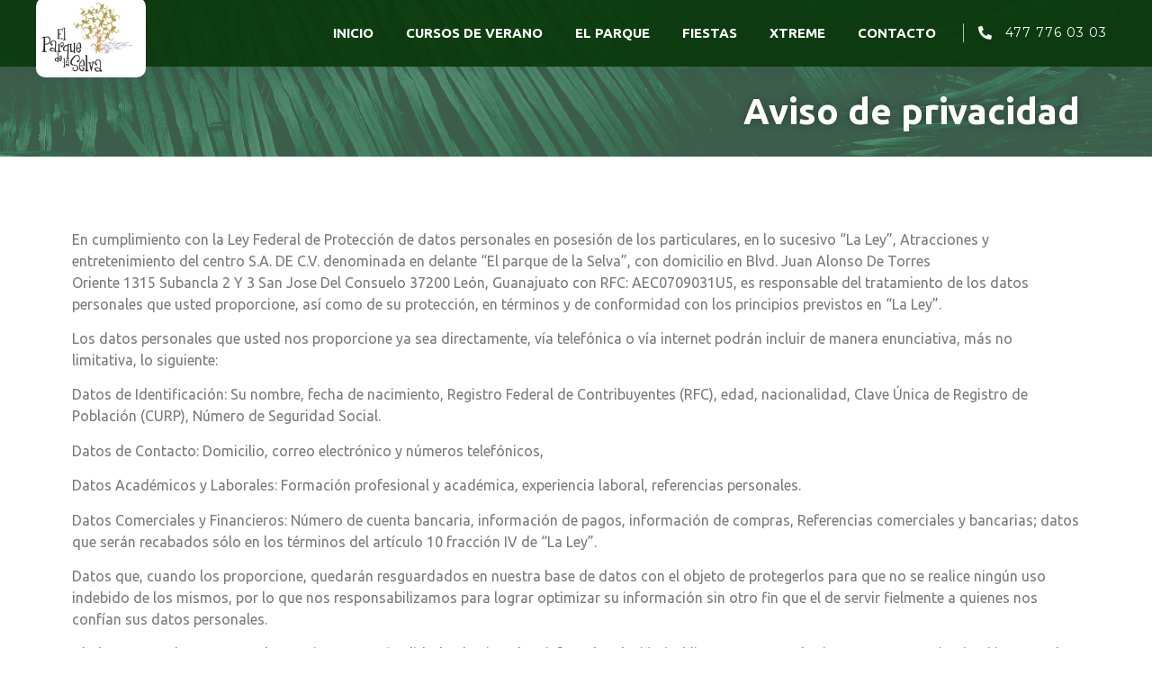

--- FILE ---
content_type: text/css
request_url: https://www.elparquedelaselva.com/wp-content/uploads/elementor/css/post-513.css?ver=1711819944
body_size: 161
content:
.elementor-513 .elementor-element.elementor-element-9acfd4c > .elementor-container{min-height:100px;}.elementor-513 .elementor-element.elementor-element-9acfd4c:not(.elementor-motion-effects-element-type-background), .elementor-513 .elementor-element.elementor-element-9acfd4c > .elementor-motion-effects-container > .elementor-motion-effects-layer{background-image:url("https://www.elparquedelaselva.com/wp-content/uploads/2023/09/head_sup.jpg");}.elementor-513 .elementor-element.elementor-element-9acfd4c{transition:background 0.3s, border 0.3s, border-radius 0.3s, box-shadow 0.3s;}.elementor-513 .elementor-element.elementor-element-9acfd4c > .elementor-background-overlay{transition:background 0.3s, border-radius 0.3s, opacity 0.3s;}.elementor-513 .elementor-element.elementor-element-6a2706c{text-align:right;}.elementor-513 .elementor-element.elementor-element-6a2706c .elementor-heading-title{color:#FFFFFF;font-family:"Ubuntu", Sans-serif;text-shadow:0px 0px 10px rgba(0,0,0,0.3);}.elementor-513 .elementor-element.elementor-element-739dd3f > .elementor-element-populated{transition:background 0.3s, border 0.3s, border-radius 0.3s, box-shadow 0.3s;}.elementor-513 .elementor-element.elementor-element-739dd3f > .elementor-element-populated > .elementor-background-overlay{transition:background 0.3s, border-radius 0.3s, opacity 0.3s;}.elementor-513 .elementor-element.elementor-element-6593bfb{--spacer-size:50px;}.elementor-513 .elementor-element.elementor-element-a7eaf0b{--spacer-size:50px;}:root{--page-title-display:none;}

--- FILE ---
content_type: text/css
request_url: https://www.elparquedelaselva.com/wp-content/uploads/elementor/css/post-59.css?ver=1711762976
body_size: 1479
content:
.elementor-59 .elementor-element.elementor-element-73119625 > .elementor-container{max-width:1200px;min-height:0px;}.elementor-59 .elementor-element.elementor-element-73119625:not(.elementor-motion-effects-element-type-background), .elementor-59 .elementor-element.elementor-element-73119625 > .elementor-motion-effects-container > .elementor-motion-effects-layer{background-color:#083709;}.elementor-59 .elementor-element.elementor-element-73119625 > .elementor-background-overlay{background-image:url("https://www.elparquedelaselva.com/wp-content/uploads/2023/09/head_sup.jpg");opacity:0.11;transition:background 0.3s, border-radius 0.3s, opacity 0.3s;}.elementor-59 .elementor-element.elementor-element-73119625{box-shadow:0px -24px 29px 5px rgba(0, 0, 0, 0.5);transition:background 0.3s, border 0.3s, border-radius 0.3s, box-shadow 0.3s;margin-top:0px;margin-bottom:0px;z-index:10;}.elementor-bc-flex-widget .elementor-59 .elementor-element.elementor-element-7374abed.elementor-column .elementor-widget-wrap{align-items:center;}.elementor-59 .elementor-element.elementor-element-7374abed.elementor-column.elementor-element[data-element_type="column"] > .elementor-widget-wrap.elementor-element-populated{align-content:center;align-items:center;}.elementor-59 .elementor-element.elementor-element-7374abed > .elementor-element-populated{margin:13px 0px -12px 0px;--e-column-margin-right:0px;--e-column-margin-left:0px;padding:0px 0px 0px 0px;}.elementor-59 .elementor-element.elementor-element-3c7293bd{text-align:left;}.elementor-59 .elementor-element.elementor-element-3c7293bd img{width:105px;}.elementor-59 .elementor-element.elementor-element-3c7293bd > .elementor-widget-container{margin:-16px 0px 0px 0px;padding:5px 5px 5px 5px;background-color:#FFFFFF;border-radius:10px 10px 10px 10px;}.elementor-bc-flex-widget .elementor-59 .elementor-element.elementor-element-56623392.elementor-column .elementor-widget-wrap{align-items:center;}.elementor-59 .elementor-element.elementor-element-56623392.elementor-column.elementor-element[data-element_type="column"] > .elementor-widget-wrap.elementor-element-populated{align-content:center;align-items:center;}.elementor-59 .elementor-element.elementor-element-56623392 > .elementor-element-populated{padding:0px 20px 0px 0px;}.elementor-59 .elementor-element.elementor-element-379a34b0 .elementor-menu-toggle{margin-left:auto;background-color:rgba(255,255,255,0);border-width:0px;border-radius:0px;}.elementor-59 .elementor-element.elementor-element-379a34b0 .elementor-nav-menu .elementor-item{font-family:"Ubuntu", Sans-serif;font-size:15px;font-weight:600;}.elementor-59 .elementor-element.elementor-element-379a34b0 .elementor-nav-menu--main .elementor-item{color:#ffffff;fill:#ffffff;padding-left:0px;padding-right:0px;padding-top:7px;padding-bottom:7px;}.elementor-59 .elementor-element.elementor-element-379a34b0 .elementor-nav-menu--main .elementor-item:hover,
					.elementor-59 .elementor-element.elementor-element-379a34b0 .elementor-nav-menu--main .elementor-item.elementor-item-active,
					.elementor-59 .elementor-element.elementor-element-379a34b0 .elementor-nav-menu--main .elementor-item.highlighted,
					.elementor-59 .elementor-element.elementor-element-379a34b0 .elementor-nav-menu--main .elementor-item:focus{color:#ffffff;fill:#ffffff;}.elementor-59 .elementor-element.elementor-element-379a34b0 .elementor-nav-menu--main:not(.e--pointer-framed) .elementor-item:before,
					.elementor-59 .elementor-element.elementor-element-379a34b0 .elementor-nav-menu--main:not(.e--pointer-framed) .elementor-item:after{background-color:#ffffff;}.elementor-59 .elementor-element.elementor-element-379a34b0 .e--pointer-framed .elementor-item:before,
					.elementor-59 .elementor-element.elementor-element-379a34b0 .e--pointer-framed .elementor-item:after{border-color:#ffffff;}.elementor-59 .elementor-element.elementor-element-379a34b0 .elementor-nav-menu--main .elementor-item.elementor-item-active{color:#ffffff;}.elementor-59 .elementor-element.elementor-element-379a34b0 .elementor-nav-menu--main:not(.e--pointer-framed) .elementor-item.elementor-item-active:before,
					.elementor-59 .elementor-element.elementor-element-379a34b0 .elementor-nav-menu--main:not(.e--pointer-framed) .elementor-item.elementor-item-active:after{background-color:#ffffff;}.elementor-59 .elementor-element.elementor-element-379a34b0 .e--pointer-framed .elementor-item.elementor-item-active:before,
					.elementor-59 .elementor-element.elementor-element-379a34b0 .e--pointer-framed .elementor-item.elementor-item-active:after{border-color:#ffffff;}.elementor-59 .elementor-element.elementor-element-379a34b0 .e--pointer-framed .elementor-item:before{border-width:2px;}.elementor-59 .elementor-element.elementor-element-379a34b0 .e--pointer-framed.e--animation-draw .elementor-item:before{border-width:0 0 2px 2px;}.elementor-59 .elementor-element.elementor-element-379a34b0 .e--pointer-framed.e--animation-draw .elementor-item:after{border-width:2px 2px 0 0;}.elementor-59 .elementor-element.elementor-element-379a34b0 .e--pointer-framed.e--animation-corners .elementor-item:before{border-width:2px 0 0 2px;}.elementor-59 .elementor-element.elementor-element-379a34b0 .e--pointer-framed.e--animation-corners .elementor-item:after{border-width:0 2px 2px 0;}.elementor-59 .elementor-element.elementor-element-379a34b0 .e--pointer-underline .elementor-item:after,
					 .elementor-59 .elementor-element.elementor-element-379a34b0 .e--pointer-overline .elementor-item:before,
					 .elementor-59 .elementor-element.elementor-element-379a34b0 .e--pointer-double-line .elementor-item:before,
					 .elementor-59 .elementor-element.elementor-element-379a34b0 .e--pointer-double-line .elementor-item:after{height:2px;}.elementor-59 .elementor-element.elementor-element-379a34b0{--e-nav-menu-horizontal-menu-item-margin:calc( 36px / 2 );--nav-menu-icon-size:25px;}.elementor-59 .elementor-element.elementor-element-379a34b0 .elementor-nav-menu--main:not(.elementor-nav-menu--layout-horizontal) .elementor-nav-menu > li:not(:last-child){margin-bottom:36px;}.elementor-59 .elementor-element.elementor-element-379a34b0 .elementor-nav-menu--dropdown a, .elementor-59 .elementor-element.elementor-element-379a34b0 .elementor-menu-toggle{color:#3d4459;}.elementor-59 .elementor-element.elementor-element-379a34b0 .elementor-nav-menu--dropdown{background-color:#ffffff;}.elementor-59 .elementor-element.elementor-element-379a34b0 .elementor-nav-menu--dropdown a:hover,
					.elementor-59 .elementor-element.elementor-element-379a34b0 .elementor-nav-menu--dropdown a.elementor-item-active,
					.elementor-59 .elementor-element.elementor-element-379a34b0 .elementor-nav-menu--dropdown a.highlighted,
					.elementor-59 .elementor-element.elementor-element-379a34b0 .elementor-menu-toggle:hover{color:#4632da;}.elementor-59 .elementor-element.elementor-element-379a34b0 .elementor-nav-menu--dropdown a:hover,
					.elementor-59 .elementor-element.elementor-element-379a34b0 .elementor-nav-menu--dropdown a.elementor-item-active,
					.elementor-59 .elementor-element.elementor-element-379a34b0 .elementor-nav-menu--dropdown a.highlighted{background-color:#ffffff;}.elementor-59 .elementor-element.elementor-element-379a34b0 .elementor-nav-menu--dropdown a.elementor-item-active{color:#4632da;}.elementor-59 .elementor-element.elementor-element-379a34b0 .elementor-nav-menu--dropdown .elementor-item, .elementor-59 .elementor-element.elementor-element-379a34b0 .elementor-nav-menu--dropdown  .elementor-sub-item{font-family:"Montserrat", Sans-serif;}.elementor-59 .elementor-element.elementor-element-379a34b0 .elementor-nav-menu--main .elementor-nav-menu--dropdown, .elementor-59 .elementor-element.elementor-element-379a34b0 .elementor-nav-menu__container.elementor-nav-menu--dropdown{box-shadow:0px 2px 15px 0px rgba(0,0,0,0.1);}.elementor-59 .elementor-element.elementor-element-379a34b0 .elementor-nav-menu--dropdown a{padding-left:16px;padding-right:16px;padding-top:15px;padding-bottom:15px;}.elementor-59 .elementor-element.elementor-element-379a34b0 .elementor-nav-menu--dropdown li:not(:last-child){border-style:solid;border-color:#efefef;border-bottom-width:1px;}.elementor-59 .elementor-element.elementor-element-379a34b0 .elementor-nav-menu--main > .elementor-nav-menu > li > .elementor-nav-menu--dropdown, .elementor-59 .elementor-element.elementor-element-379a34b0 .elementor-nav-menu__container.elementor-nav-menu--dropdown{margin-top:0px !important;}.elementor-59 .elementor-element.elementor-element-379a34b0 div.elementor-menu-toggle{color:#ffffff;}.elementor-59 .elementor-element.elementor-element-379a34b0 div.elementor-menu-toggle svg{fill:#ffffff;}.elementor-59 .elementor-element.elementor-element-379a34b0 div.elementor-menu-toggle:hover{color:#ffffff;}.elementor-59 .elementor-element.elementor-element-379a34b0 div.elementor-menu-toggle:hover svg{fill:#ffffff;}.elementor-bc-flex-widget .elementor-59 .elementor-element.elementor-element-3826a564.elementor-column .elementor-widget-wrap{align-items:center;}.elementor-59 .elementor-element.elementor-element-3826a564.elementor-column.elementor-element[data-element_type="column"] > .elementor-widget-wrap.elementor-element-populated{align-content:center;align-items:center;}.elementor-59 .elementor-element.elementor-element-424392d8 .elementor-icon-list-items:not(.elementor-inline-items) .elementor-icon-list-item:not(:last-child){padding-bottom:calc(0px/2);}.elementor-59 .elementor-element.elementor-element-424392d8 .elementor-icon-list-items:not(.elementor-inline-items) .elementor-icon-list-item:not(:first-child){margin-top:calc(0px/2);}.elementor-59 .elementor-element.elementor-element-424392d8 .elementor-icon-list-items.elementor-inline-items .elementor-icon-list-item{margin-right:calc(0px/2);margin-left:calc(0px/2);}.elementor-59 .elementor-element.elementor-element-424392d8 .elementor-icon-list-items.elementor-inline-items{margin-right:calc(-0px/2);margin-left:calc(-0px/2);}body.rtl .elementor-59 .elementor-element.elementor-element-424392d8 .elementor-icon-list-items.elementor-inline-items .elementor-icon-list-item:after{left:calc(-0px/2);}body:not(.rtl) .elementor-59 .elementor-element.elementor-element-424392d8 .elementor-icon-list-items.elementor-inline-items .elementor-icon-list-item:after{right:calc(-0px/2);}.elementor-59 .elementor-element.elementor-element-424392d8 .elementor-icon-list-icon i{color:#ffffff;transition:color 0.3s;}.elementor-59 .elementor-element.elementor-element-424392d8 .elementor-icon-list-icon svg{fill:#ffffff;transition:fill 0.3s;}.elementor-59 .elementor-element.elementor-element-424392d8{--e-icon-list-icon-size:15px;--icon-vertical-offset:0px;}.elementor-59 .elementor-element.elementor-element-424392d8 .elementor-icon-list-icon{padding-right:10px;}.elementor-59 .elementor-element.elementor-element-424392d8 .elementor-icon-list-item > .elementor-icon-list-text, .elementor-59 .elementor-element.elementor-element-424392d8 .elementor-icon-list-item > a{font-family:"Montserrat", Sans-serif;font-size:14px;letter-spacing:1px;}.elementor-59 .elementor-element.elementor-element-424392d8 .elementor-icon-list-text{color:#ffffff;transition:color 0.3s;}.elementor-59 .elementor-element.elementor-element-424392d8 > .elementor-widget-container{border-style:solid;border-width:0px 0px 0px 1px;border-color:rgba(255,255,255,0.7);}@media(max-width:1024px){.elementor-59 .elementor-element.elementor-element-7374abed > .elementor-element-populated{padding:0% 0% 0% 5%;}.elementor-59 .elementor-element.elementor-element-56623392 > .elementor-element-populated{padding:0% 0% 0% 5%;}.elementor-59 .elementor-element.elementor-element-379a34b0 .elementor-nav-menu--dropdown .elementor-item, .elementor-59 .elementor-element.elementor-element-379a34b0 .elementor-nav-menu--dropdown  .elementor-sub-item{font-size:16px;}.elementor-59 .elementor-element.elementor-element-379a34b0 .elementor-nav-menu--dropdown a{padding-top:25px;padding-bottom:25px;}.elementor-59 .elementor-element.elementor-element-379a34b0 .elementor-nav-menu--main > .elementor-nav-menu > li > .elementor-nav-menu--dropdown, .elementor-59 .elementor-element.elementor-element-379a34b0 .elementor-nav-menu__container.elementor-nav-menu--dropdown{margin-top:25px !important;}.elementor-59 .elementor-element.elementor-element-379a34b0 > .elementor-widget-container{padding:0px 10px 0px 0px;}.elementor-59 .elementor-element.elementor-element-3826a564 > .elementor-element-populated{padding:0% 15% 0% 5%;}}@media(min-width:768px){.elementor-59 .elementor-element.elementor-element-7374abed{width:10.16%;}.elementor-59 .elementor-element.elementor-element-56623392{width:74.836%;}.elementor-59 .elementor-element.elementor-element-3826a564{width:15%;}}@media(max-width:1024px) and (min-width:768px){.elementor-59 .elementor-element.elementor-element-7374abed{width:20%;}.elementor-59 .elementor-element.elementor-element-56623392{width:54%;}.elementor-59 .elementor-element.elementor-element-3826a564{width:25%;}}@media(max-width:767px){.elementor-59 .elementor-element.elementor-element-73119625{padding:0px 0px 0px 0px;}.elementor-59 .elementor-element.elementor-element-7374abed{width:34%;}.elementor-59 .elementor-element.elementor-element-7374abed > .elementor-element-populated{padding:0px 0px 0px 12px;}.elementor-59 .elementor-element.elementor-element-3c7293bd{text-align:left;}.elementor-59 .elementor-element.elementor-element-56623392{width:59%;}.elementor-59 .elementor-element.elementor-element-56623392 > .elementor-element-populated{padding:0px 0px 0px 0px;}.elementor-59 .elementor-element.elementor-element-379a34b0 .elementor-nav-menu--main > .elementor-nav-menu > li > .elementor-nav-menu--dropdown, .elementor-59 .elementor-element.elementor-element-379a34b0 .elementor-nav-menu__container.elementor-nav-menu--dropdown{margin-top:25px !important;}.elementor-59 .elementor-element.elementor-element-379a34b0 > .elementor-widget-container{padding:0px 20px 0px 0px;}.elementor-59 .elementor-element.elementor-element-3826a564{width:100%;}.elementor-59 .elementor-element.elementor-element-424392d8 > .elementor-widget-container{border-width:0px 0px 0px 0px;}}

--- FILE ---
content_type: text/css
request_url: https://www.elparquedelaselva.com/wp-content/uploads/elementor/css/post-122.css?ver=1711762976
body_size: 765
content:
.elementor-122 .elementor-element.elementor-element-2c164b0c:not(.elementor-motion-effects-element-type-background), .elementor-122 .elementor-element.elementor-element-2c164b0c > .elementor-motion-effects-container > .elementor-motion-effects-layer{background-color:#000000;}.elementor-122 .elementor-element.elementor-element-2c164b0c{transition:background 0.3s, border 0.3s, border-radius 0.3s, box-shadow 0.3s;}.elementor-122 .elementor-element.elementor-element-2c164b0c > .elementor-background-overlay{transition:background 0.3s, border-radius 0.3s, opacity 0.3s;}.elementor-122 .elementor-element.elementor-element-49fa3901 > .elementor-container > .elementor-column > .elementor-widget-wrap{align-content:flex-start;align-items:flex-start;}.elementor-122 .elementor-element.elementor-element-49fa3901:not(.elementor-motion-effects-element-type-background), .elementor-122 .elementor-element.elementor-element-49fa3901 > .elementor-motion-effects-container > .elementor-motion-effects-layer{background-color:#000000;}.elementor-122 .elementor-element.elementor-element-49fa3901{transition:background 0.3s, border 0.3s, border-radius 0.3s, box-shadow 0.3s;margin-top:0px;margin-bottom:0px;padding:65px 0px 0px 0px;}.elementor-122 .elementor-element.elementor-element-49fa3901 > .elementor-background-overlay{transition:background 0.3s, border-radius 0.3s, opacity 0.3s;}.elementor-122 .elementor-element.elementor-element-49fa3901 > .elementor-shape-top .elementor-shape-fill{fill:#c4d602;}.elementor-122 .elementor-element.elementor-element-49fa3901 > .elementor-shape-top svg{width:calc(60% + 1.3px);height:13px;}.elementor-122 .elementor-element.elementor-element-61926a0c > .elementor-element-populated{margin:0px 80px 0px 0px;--e-column-margin-right:80px;--e-column-margin-left:0px;}.elementor-122 .elementor-element.elementor-element-8694b61 > .elementor-widget-container{background-color:#FFFFFF;border-radius:15px 15px 15px 15px;}.elementor-122 .elementor-element.elementor-element-3a1187cf .elementor-heading-title{color:#ffffff;font-size:18px;font-weight:500;}.elementor-122 .elementor-element.elementor-element-1e586650{color:rgba(255,255,255,0.79);font-size:14px;line-height:1.7em;}.elementor-122 .elementor-element.elementor-element-110f4556 .elementor-heading-title{color:#ffffff;font-size:18px;font-weight:500;}.elementor-122 .elementor-element.elementor-element-1c89651{--grid-template-columns:repeat(0, auto);--grid-column-gap:5px;--grid-row-gap:0px;}.elementor-122 .elementor-element.elementor-element-1c89651 .elementor-widget-container{text-align:center;}.elementor-122 .elementor-element.elementor-element-6c0b3aa2 .elementor-heading-title{color:#ffffff;font-size:18px;font-weight:500;}.elementor-122 .elementor-element.elementor-element-550bb0a3 .elementor-icon-list-items:not(.elementor-inline-items) .elementor-icon-list-item:not(:last-child){padding-bottom:calc(5px/2);}.elementor-122 .elementor-element.elementor-element-550bb0a3 .elementor-icon-list-items:not(.elementor-inline-items) .elementor-icon-list-item:not(:first-child){margin-top:calc(5px/2);}.elementor-122 .elementor-element.elementor-element-550bb0a3 .elementor-icon-list-items.elementor-inline-items .elementor-icon-list-item{margin-right:calc(5px/2);margin-left:calc(5px/2);}.elementor-122 .elementor-element.elementor-element-550bb0a3 .elementor-icon-list-items.elementor-inline-items{margin-right:calc(-5px/2);margin-left:calc(-5px/2);}body.rtl .elementor-122 .elementor-element.elementor-element-550bb0a3 .elementor-icon-list-items.elementor-inline-items .elementor-icon-list-item:after{left:calc(-5px/2);}body:not(.rtl) .elementor-122 .elementor-element.elementor-element-550bb0a3 .elementor-icon-list-items.elementor-inline-items .elementor-icon-list-item:after{right:calc(-5px/2);}.elementor-122 .elementor-element.elementor-element-550bb0a3 .elementor-icon-list-icon i{transition:color 0.3s;}.elementor-122 .elementor-element.elementor-element-550bb0a3 .elementor-icon-list-icon svg{transition:fill 0.3s;}.elementor-122 .elementor-element.elementor-element-550bb0a3{--e-icon-list-icon-size:0px;--icon-vertical-offset:0px;}.elementor-122 .elementor-element.elementor-element-550bb0a3 .elementor-icon-list-icon{padding-right:0px;}.elementor-122 .elementor-element.elementor-element-550bb0a3 .elementor-icon-list-item > .elementor-icon-list-text, .elementor-122 .elementor-element.elementor-element-550bb0a3 .elementor-icon-list-item > a{font-family:"Ubuntu", Sans-serif;font-size:15px;font-weight:500;}.elementor-122 .elementor-element.elementor-element-550bb0a3 .elementor-icon-list-text{color:rgba(255,255,255,0.79);transition:color 0.3s;}@media(max-width:1024px){.elementor-122 .elementor-element.elementor-element-49fa3901{padding:25px 20px 0px 20px;}.elementor-122 .elementor-element.elementor-element-61926a0c > .elementor-element-populated{margin:30px 0px 30px 0px;--e-column-margin-right:0px;--e-column-margin-left:0px;}.elementor-122 .elementor-element.elementor-element-550bb0a3 .elementor-icon-list-item > .elementor-icon-list-text, .elementor-122 .elementor-element.elementor-element-550bb0a3 .elementor-icon-list-item > a{font-size:13px;}}@media(max-width:767px){.elementor-122 .elementor-element.elementor-element-49fa3901 > .elementor-shape-top svg{width:calc(201% + 1.3px);height:12px;}.elementor-122 .elementor-element.elementor-element-49fa3901{padding:25px 25px 0px 25px;}.elementor-122 .elementor-element.elementor-element-61926a0c{width:50%;}.elementor-122 .elementor-element.elementor-element-61926a0c > .elementor-widget-wrap > .elementor-widget:not(.elementor-widget__width-auto):not(.elementor-widget__width-initial):not(:last-child):not(.elementor-absolute){margin-bottom:20px;}.elementor-122 .elementor-element.elementor-element-61926a0c > .elementor-element-populated{margin:0px 0px 30px 0px;--e-column-margin-right:0px;--e-column-margin-left:0px;padding:0px 0px 0px 0px;}.elementor-122 .elementor-element.elementor-element-199fe82f{width:50%;}.elementor-122 .elementor-element.elementor-element-6c86220e{width:50%;}.elementor-122 .elementor-element.elementor-element-6c86220e > .elementor-element-populated{margin:30px 0px 0px 0px;--e-column-margin-right:0px;--e-column-margin-left:0px;}.elementor-122 .elementor-element.elementor-element-3bf056bb{width:50%;}.elementor-122 .elementor-element.elementor-element-3bf056bb > .elementor-element-populated{margin:30px 0px 0px 0px;--e-column-margin-right:0px;--e-column-margin-left:0px;}}@media(min-width:768px){.elementor-122 .elementor-element.elementor-element-61926a0c{width:19.035%;}.elementor-122 .elementor-element.elementor-element-199fe82f{width:30.965%;}}@media(max-width:1024px) and (min-width:768px){.elementor-122 .elementor-element.elementor-element-61926a0c{width:20%;}.elementor-122 .elementor-element.elementor-element-199fe82f{width:25%;}.elementor-122 .elementor-element.elementor-element-6c86220e{width:25%;}.elementor-122 .elementor-element.elementor-element-3bf056bb{width:25%;}}